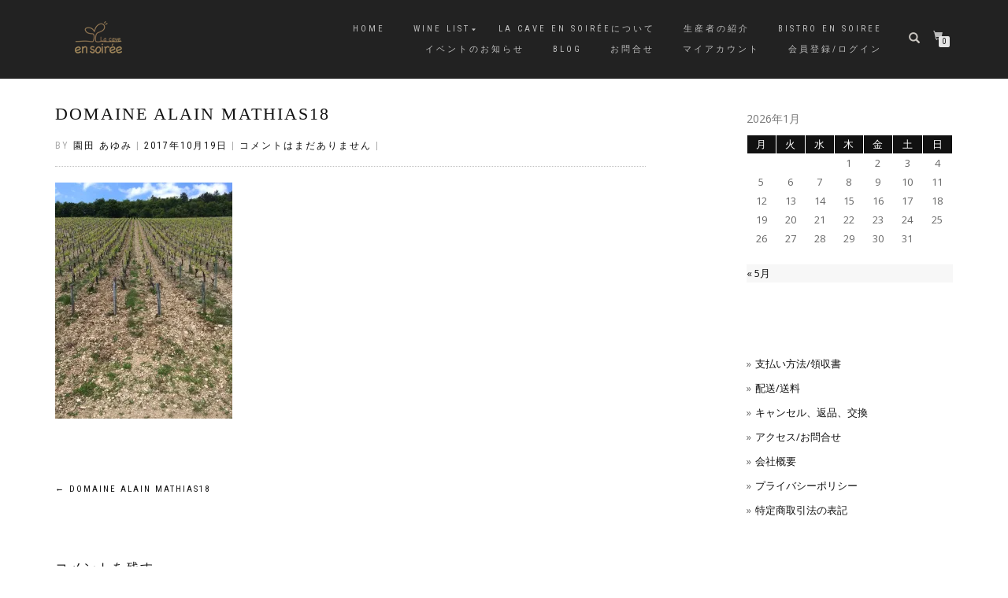

--- FILE ---
content_type: text/html; charset=UTF-8
request_url: https://www.la-cave-ensoiree.tokyo/domaine-alain-mathias18/
body_size: 11936
content:
<!DOCTYPE html>
<html lang="ja"
	prefix="og: https://ogp.me/ns#" >
<head>
<meta charset="UTF-8">
<meta name="viewport" content="width=device-width, initial-scale=1, maximum-scale=1">
<link rel="profile" href="https://gmpg.org/xfn/11">

<title>DOMAINE ALAIN MATHIAS18 | 三軒茶屋ワインショップ ラ・カーヴ オンソワレ</title>

		<!-- All in One SEO 4.1.3.4 -->
		<meta property="og:site_name" content="三軒茶屋ワインショップ　ラ・カーヴ　オンソワレ | Wine Shop La Cave En soirée" />
		<meta property="og:type" content="article" />
		<meta property="og:title" content="DOMAINE ALAIN MATHIAS18 | 三軒茶屋ワインショップ ラ・カーヴ オンソワレ" />
		<meta property="og:image" content="https://i0.wp.com/www.la-cave-ensoiree.tokyo/wp-content/uploads/2017/10/lacave-logo5.png?fit=70%2C70&#038;ssl=1" />
		<meta property="og:image:secure_url" content="https://i0.wp.com/www.la-cave-ensoiree.tokyo/wp-content/uploads/2017/10/lacave-logo5.png?fit=70%2C70&#038;ssl=1" />
		<meta property="article:published_time" content="2017-10-19T12:40:34Z" />
		<meta property="article:modified_time" content="2017-10-19T12:40:34Z" />
		<meta name="twitter:card" content="summary" />
		<meta name="twitter:domain" content="www.la-cave-ensoiree.tokyo" />
		<meta name="twitter:title" content="DOMAINE ALAIN MATHIAS18 | 三軒茶屋ワインショップ ラ・カーヴ オンソワレ" />
		<meta name="twitter:image" content="https://i0.wp.com/www.la-cave-ensoiree.tokyo/wp-content/uploads/2017/10/lacave-logo5.png?fit=70%2C70&amp;ssl=1" />
		<script type="application/ld+json" class="aioseo-schema">
			{"@context":"https:\/\/schema.org","@graph":[{"@type":"WebSite","@id":"https:\/\/www.la-cave-ensoiree.tokyo\/#website","url":"https:\/\/www.la-cave-ensoiree.tokyo\/","name":"\u4e09\u8ed2\u8336\u5c4b\u30ef\u30a4\u30f3\u30b7\u30e7\u30c3\u30d7\u3000\u30e9\u30fb\u30ab\u30fc\u30f4\u3000\u30aa\u30f3\u30bd\u30ef\u30ec","description":"Wine Shop La Cave En soir\u00e9e","publisher":{"@id":"https:\/\/www.la-cave-ensoiree.tokyo\/#organization"}},{"@type":"Organization","@id":"https:\/\/www.la-cave-ensoiree.tokyo\/#organization","name":"\u4e09\u8ed2\u8336\u5c4b\u30ef\u30a4\u30f3\u30b7\u30e7\u30c3\u30d7\u3000\u30e9\u30fb\u30ab\u30fc\u30f4\u3000\u30aa\u30f3\u30bd\u30ef\u30ec","url":"https:\/\/www.la-cave-ensoiree.tokyo\/","logo":{"@type":"ImageObject","@id":"https:\/\/www.la-cave-ensoiree.tokyo\/#organizationLogo","url":"https:\/\/i0.wp.com\/www.la-cave-ensoiree.tokyo\/wp-content\/uploads\/2017\/10\/lacave-logo5.png?fit=70%2C70&ssl=1","width":"70","height":"70"},"image":{"@id":"https:\/\/www.la-cave-ensoiree.tokyo\/#organizationLogo"}},{"@type":"BreadcrumbList","@id":"https:\/\/www.la-cave-ensoiree.tokyo\/domaine-alain-mathias18\/#breadcrumblist","itemListElement":[{"@type":"ListItem","@id":"https:\/\/www.la-cave-ensoiree.tokyo\/#listItem","position":"1","item":{"@type":"WebPage","@id":"https:\/\/www.la-cave-ensoiree.tokyo\/","name":"\u30db\u30fc\u30e0","description":"\u30e1\u30f3\u30d0\u30fc\u30ed\u30b0\u30a4\u30f3 \u767b\u9332 \/ \u30ed\u30b0\u30a4\u30f3 Facebook Instagram \u30fb\u5165\u8377\u304c\u78ba\u5b9a\u3057\u305f\u6642\u70b9\u3067\u3054\u767b\u9332\u9802\u3044\u3066 [\u2026]","url":"https:\/\/www.la-cave-ensoiree.tokyo\/"},"nextItem":"https:\/\/www.la-cave-ensoiree.tokyo\/domaine-alain-mathias18\/#listItem"},{"@type":"ListItem","@id":"https:\/\/www.la-cave-ensoiree.tokyo\/domaine-alain-mathias18\/#listItem","position":"2","item":{"@type":"WebPage","@id":"https:\/\/www.la-cave-ensoiree.tokyo\/domaine-alain-mathias18\/","name":"DOMAINE ALAIN MATHIAS18","url":"https:\/\/www.la-cave-ensoiree.tokyo\/domaine-alain-mathias18\/"},"previousItem":"https:\/\/www.la-cave-ensoiree.tokyo\/#listItem"}]},{"@type":"Person","@id":"https:\/\/www.la-cave-ensoiree.tokyo\/author\/la-cave-ensoiree\/#author","url":"https:\/\/www.la-cave-ensoiree.tokyo\/author\/la-cave-ensoiree\/","name":"\u5712\u7530 \u3042\u3086\u307f","image":{"@type":"ImageObject","@id":"https:\/\/www.la-cave-ensoiree.tokyo\/domaine-alain-mathias18\/#authorImage","url":"https:\/\/secure.gravatar.com\/avatar\/cbe1fd1bbee89ecce6f0e4278e2c1a80?s=96&d=mm&r=g","width":"96","height":"96","caption":"\u5712\u7530 \u3042\u3086\u307f"}},{"@type":"ItemPage","@id":"https:\/\/www.la-cave-ensoiree.tokyo\/domaine-alain-mathias18\/#itempage","url":"https:\/\/www.la-cave-ensoiree.tokyo\/domaine-alain-mathias18\/","name":"DOMAINE ALAIN MATHIAS18 | \u4e09\u8ed2\u8336\u5c4b\u30ef\u30a4\u30f3\u30b7\u30e7\u30c3\u30d7 \u30e9\u30fb\u30ab\u30fc\u30f4 \u30aa\u30f3\u30bd\u30ef\u30ec","inLanguage":"ja","isPartOf":{"@id":"https:\/\/www.la-cave-ensoiree.tokyo\/#website"},"breadcrumb":{"@id":"https:\/\/www.la-cave-ensoiree.tokyo\/domaine-alain-mathias18\/#breadcrumblist"},"author":"https:\/\/www.la-cave-ensoiree.tokyo\/author\/la-cave-ensoiree\/#author","creator":"https:\/\/www.la-cave-ensoiree.tokyo\/author\/la-cave-ensoiree\/#author","datePublished":"2017-10-19T12:40:34+09:00","dateModified":"2017-10-19T12:40:34+09:00"}]}
		</script>
		<!-- All in One SEO -->

<link rel='dns-prefetch' href='//webfonts.xserver.jp' />
<link rel='dns-prefetch' href='//secure.gravatar.com' />
<link rel='dns-prefetch' href='//s.w.org' />
<link rel='dns-prefetch' href='//v0.wordpress.com' />
<link rel='dns-prefetch' href='//widgets.wp.com' />
<link rel='dns-prefetch' href='//s0.wp.com' />
<link rel='dns-prefetch' href='//0.gravatar.com' />
<link rel='dns-prefetch' href='//1.gravatar.com' />
<link rel='dns-prefetch' href='//2.gravatar.com' />
<link rel='dns-prefetch' href='//i0.wp.com' />
<link rel='dns-prefetch' href='//i1.wp.com' />
<link rel='dns-prefetch' href='//i2.wp.com' />
<link rel='dns-prefetch' href='//c0.wp.com' />
<link rel="alternate" type="application/rss+xml" title="三軒茶屋ワインショップ　ラ・カーヴ　オンソワレ &raquo; フィード" href="https://www.la-cave-ensoiree.tokyo/feed/" />
<link rel="alternate" type="application/rss+xml" title="三軒茶屋ワインショップ　ラ・カーヴ　オンソワレ &raquo; コメントフィード" href="https://www.la-cave-ensoiree.tokyo/comments/feed/" />
<link rel="alternate" type="application/rss+xml" title="三軒茶屋ワインショップ　ラ・カーヴ　オンソワレ &raquo; DOMAINE ALAIN MATHIAS18 のコメントのフィード" href="https://www.la-cave-ensoiree.tokyo/feed/?attachment_id=1066" />
		<script type="text/javascript">
			window._wpemojiSettings = {"baseUrl":"https:\/\/s.w.org\/images\/core\/emoji\/13.1.0\/72x72\/","ext":".png","svgUrl":"https:\/\/s.w.org\/images\/core\/emoji\/13.1.0\/svg\/","svgExt":".svg","source":{"concatemoji":"https:\/\/www.la-cave-ensoiree.tokyo\/wp-includes\/js\/wp-emoji-release.min.js?ver=5.8.12"}};
			!function(e,a,t){var n,r,o,i=a.createElement("canvas"),p=i.getContext&&i.getContext("2d");function s(e,t){var a=String.fromCharCode;p.clearRect(0,0,i.width,i.height),p.fillText(a.apply(this,e),0,0);e=i.toDataURL();return p.clearRect(0,0,i.width,i.height),p.fillText(a.apply(this,t),0,0),e===i.toDataURL()}function c(e){var t=a.createElement("script");t.src=e,t.defer=t.type="text/javascript",a.getElementsByTagName("head")[0].appendChild(t)}for(o=Array("flag","emoji"),t.supports={everything:!0,everythingExceptFlag:!0},r=0;r<o.length;r++)t.supports[o[r]]=function(e){if(!p||!p.fillText)return!1;switch(p.textBaseline="top",p.font="600 32px Arial",e){case"flag":return s([127987,65039,8205,9895,65039],[127987,65039,8203,9895,65039])?!1:!s([55356,56826,55356,56819],[55356,56826,8203,55356,56819])&&!s([55356,57332,56128,56423,56128,56418,56128,56421,56128,56430,56128,56423,56128,56447],[55356,57332,8203,56128,56423,8203,56128,56418,8203,56128,56421,8203,56128,56430,8203,56128,56423,8203,56128,56447]);case"emoji":return!s([10084,65039,8205,55357,56613],[10084,65039,8203,55357,56613])}return!1}(o[r]),t.supports.everything=t.supports.everything&&t.supports[o[r]],"flag"!==o[r]&&(t.supports.everythingExceptFlag=t.supports.everythingExceptFlag&&t.supports[o[r]]);t.supports.everythingExceptFlag=t.supports.everythingExceptFlag&&!t.supports.flag,t.DOMReady=!1,t.readyCallback=function(){t.DOMReady=!0},t.supports.everything||(n=function(){t.readyCallback()},a.addEventListener?(a.addEventListener("DOMContentLoaded",n,!1),e.addEventListener("load",n,!1)):(e.attachEvent("onload",n),a.attachEvent("onreadystatechange",function(){"complete"===a.readyState&&t.readyCallback()})),(n=t.source||{}).concatemoji?c(n.concatemoji):n.wpemoji&&n.twemoji&&(c(n.twemoji),c(n.wpemoji)))}(window,document,window._wpemojiSettings);
		</script>
		<style type="text/css">
img.wp-smiley,
img.emoji {
	display: inline !important;
	border: none !important;
	box-shadow: none !important;
	height: 1em !important;
	width: 1em !important;
	margin: 0 .07em !important;
	vertical-align: -0.1em !important;
	background: none !important;
	padding: 0 !important;
}
</style>
	<link rel='stylesheet' id='validate-engine-css-css'  href='https://www.la-cave-ensoiree.tokyo/wp-content/plugins/wysija-newsletters/css/validationEngine.jquery.css?ver=2.14' type='text/css' media='all' />
<link rel='stylesheet' id='wp-block-library-css'  href='https://c0.wp.com/c/5.8.12/wp-includes/css/dist/block-library/style.min.css' type='text/css' media='all' />
<style id='wp-block-library-inline-css' type='text/css'>
.has-text-align-justify{text-align:justify;}
</style>
<link rel='stylesheet' id='mediaelement-css'  href='https://c0.wp.com/c/5.8.12/wp-includes/js/mediaelement/mediaelementplayer-legacy.min.css' type='text/css' media='all' />
<link rel='stylesheet' id='wp-mediaelement-css'  href='https://c0.wp.com/c/5.8.12/wp-includes/js/mediaelement/wp-mediaelement.min.css' type='text/css' media='all' />
<link rel='stylesheet' id='wc-blocks-vendors-style-css'  href='https://c0.wp.com/p/woocommerce/5.6.2/packages/woocommerce-blocks/build/wc-blocks-vendors-style.css' type='text/css' media='all' />
<link rel='stylesheet' id='wc-blocks-style-css'  href='https://c0.wp.com/p/woocommerce/5.6.2/packages/woocommerce-blocks/build/wc-blocks-style.css' type='text/css' media='all' />
<link rel='stylesheet' id='contact-form-7-css'  href='https://www.la-cave-ensoiree.tokyo/wp-content/plugins/contact-form-7/includes/css/styles.css?ver=5.4.2' type='text/css' media='all' />
<style id='woocommerce-inline-inline-css' type='text/css'>
.woocommerce form .form-row .required { visibility: visible; }
</style>
<link rel='stylesheet' id='wc-gateway-linepay-smart-payment-buttons-css'  href='https://www.la-cave-ensoiree.tokyo/wp-content/plugins/woocommerce-for-japan/assets/css/linepay_button.css?ver=5.8.12' type='text/css' media='all' />
<link rel='stylesheet' id='bootstrap-css'  href='https://www.la-cave-ensoiree.tokyo/wp-content/themes/shop-isle/assets/bootstrap/css/bootstrap.min.css?ver=20120208' type='text/css' media='all' />
<link rel='stylesheet' id='magnific-popup-css'  href='https://www.la-cave-ensoiree.tokyo/wp-content/themes/shop-isle/assets/css/vendor/magnific-popup.min.css?ver=20120208' type='text/css' media='all' />
<link rel='stylesheet' id='flexslider-css'  href='https://www.la-cave-ensoiree.tokyo/wp-content/themes/shop-isle/assets/css/vendor/flexslider.min.css?ver=20120208' type='text/css' media='all' />
<link rel='stylesheet' id='owl-carousel-css'  href='https://www.la-cave-ensoiree.tokyo/wp-content/themes/shop-isle/assets/css/vendor/owl.carousel.min.css?ver=2.1.7' type='text/css' media='all' />
<link rel='stylesheet' id='shop-isle-animate-css'  href='https://www.la-cave-ensoiree.tokyo/wp-content/themes/shop-isle/assets/css/vendor/animate.min.css?ver=20120208' type='text/css' media='all' />
<link rel='stylesheet' id='shop-isle-main-style-css'  href='https://www.la-cave-ensoiree.tokyo/wp-content/themes/shop-isle/assets/css/style.css?ver=1.1.52' type='text/css' media='all' />
<link rel='stylesheet' id='shop-isle-style-css'  href='https://www.la-cave-ensoiree.tokyo/wp-content/themes/shop-isle/style.css?ver=1.1.52' type='text/css' media='all' />
<link rel='stylesheet' id='tablepress-default-css'  href='https://www.la-cave-ensoiree.tokyo/wp-content/plugins/tablepress/css/default.min.css?ver=1.14' type='text/css' media='all' />
<link rel='stylesheet' id='shop-isle-woocommerce-style1-css'  href='https://www.la-cave-ensoiree.tokyo/wp-content/themes/shop-isle/inc/woocommerce/css/woocommerce.css?ver=11' type='text/css' media='all' />
<link rel='stylesheet' id='jetpack_css-css'  href='https://c0.wp.com/p/jetpack/10.0.2/css/jetpack.css' type='text/css' media='all' />
<script type='text/javascript' src='https://c0.wp.com/c/5.8.12/wp-includes/js/jquery/jquery.min.js' id='jquery-core-js'></script>
<script type='text/javascript' src='https://c0.wp.com/c/5.8.12/wp-includes/js/jquery/jquery-migrate.min.js' id='jquery-migrate-js'></script>
<script type='text/javascript' src='//webfonts.xserver.jp/js/xserver.js?ver=1.2.4' id='typesquare_std-js'></script>
<link rel="https://api.w.org/" href="https://www.la-cave-ensoiree.tokyo/wp-json/" /><link rel="alternate" type="application/json" href="https://www.la-cave-ensoiree.tokyo/wp-json/wp/v2/media/1066" /><link rel="EditURI" type="application/rsd+xml" title="RSD" href="https://www.la-cave-ensoiree.tokyo/xmlrpc.php?rsd" />
<link rel="wlwmanifest" type="application/wlwmanifest+xml" href="https://www.la-cave-ensoiree.tokyo/wp-includes/wlwmanifest.xml" /> 
<meta name="generator" content="WordPress 5.8.12" />
<meta name="generator" content="WooCommerce 5.6.2" />
<link rel='shortlink' href='https://wp.me/a9ja19-hc' />
<link rel="alternate" type="application/json+oembed" href="https://www.la-cave-ensoiree.tokyo/wp-json/oembed/1.0/embed?url=https%3A%2F%2Fwww.la-cave-ensoiree.tokyo%2Fdomaine-alain-mathias18%2F" />
<link rel="alternate" type="text/xml+oembed" href="https://www.la-cave-ensoiree.tokyo/wp-json/oembed/1.0/embed?url=https%3A%2F%2Fwww.la-cave-ensoiree.tokyo%2Fdomaine-alain-mathias18%2F&#038;format=xml" />
<!-- Enter your scripts here --><style type='text/css'>h1,h2,h3,.entry-title{ font-family: "A1明朝" !important;}h4,h5,h6{ font-family: "A1明朝" !important;}.hentry,.entry-content p,.post-inner.entry-content p{ font-family: "黎ミン M" !important;}strong,b{ font-family: "リュウミン B-KL" !important;}</style><style type='text/css'>img#wpstats{display:none}</style>
		<style id="shop_isle_customizr_pallete" type="text/css">body, section#latest .amount, section.home-product-slider .amount, section.shortcodes .amount { font-size:13px}.module.module-video { padding: 130px 0px; }</style>	<noscript><style>.woocommerce-product-gallery{ opacity: 1 !important; }</style></noscript>
	<link rel="icon" href="https://i0.wp.com/www.la-cave-ensoiree.tokyo/wp-content/uploads/2017/09/fabi-lacave.gif?fit=32%2C32&#038;ssl=1" sizes="32x32" />
<link rel="icon" href="https://i0.wp.com/www.la-cave-ensoiree.tokyo/wp-content/uploads/2017/09/fabi-lacave.gif?fit=100%2C100&#038;ssl=1" sizes="192x192" />
<link rel="apple-touch-icon" href="https://i0.wp.com/www.la-cave-ensoiree.tokyo/wp-content/uploads/2017/09/fabi-lacave.gif?fit=100%2C100&#038;ssl=1" />
<meta name="msapplication-TileImage" content="https://i0.wp.com/www.la-cave-ensoiree.tokyo/wp-content/uploads/2017/09/fabi-lacave.gif?fit=100%2C100&#038;ssl=1" />
</head>
<body data-rsssl=1 class="attachment attachment-template-default single single-attachment postid-1066 attachmentid-1066 attachment-jpeg wp-custom-logo theme-shop-isle woocommerce-no-js group-blog woocommerce-active elementor-default elementor-kit-5162">

	
	<!-- Preloader -->
	
	<header class="header ">
			<!-- Navigation start -->
		<nav class="navbar navbar-custom navbar-fixed-top " role="navigation">

		<div class="container">
		<div class="header-container">

		<div class="navbar-header">
		<div class="shop_isle_header_title"><div class="shop-isle-header-title-inner"><a href="https://www.la-cave-ensoiree.tokyo/" class="custom-logo-link" rel="home"><img width="70" height="70" src="https://i0.wp.com/www.la-cave-ensoiree.tokyo/wp-content/uploads/2017/10/lacave-logo5.png?fit=70%2C70&amp;ssl=1" class="custom-logo" alt="三軒茶屋ワインショップ　ラ・カーヴ　オンソワレ" data-attachment-id="1717" data-permalink="https://www.la-cave-ensoiree.tokyo/lacave-logo5/" data-orig-file="https://i0.wp.com/www.la-cave-ensoiree.tokyo/wp-content/uploads/2017/10/lacave-logo5.png?fit=70%2C70&amp;ssl=1" data-orig-size="70,70" data-comments-opened="1" data-image-meta="{&quot;aperture&quot;:&quot;0&quot;,&quot;credit&quot;:&quot;&quot;,&quot;camera&quot;:&quot;&quot;,&quot;caption&quot;:&quot;&quot;,&quot;created_timestamp&quot;:&quot;0&quot;,&quot;copyright&quot;:&quot;&quot;,&quot;focal_length&quot;:&quot;0&quot;,&quot;iso&quot;:&quot;0&quot;,&quot;shutter_speed&quot;:&quot;0&quot;,&quot;title&quot;:&quot;&quot;,&quot;orientation&quot;:&quot;0&quot;}" data-image-title="lacave-logo5" data-image-description="" data-image-caption="" data-medium-file="https://i0.wp.com/www.la-cave-ensoiree.tokyo/wp-content/uploads/2017/10/lacave-logo5.png?fit=70%2C70&amp;ssl=1" data-large-file="https://i0.wp.com/www.la-cave-ensoiree.tokyo/wp-content/uploads/2017/10/lacave-logo5.png?fit=70%2C70&amp;ssl=1" /></a></div></div>
						<div type="button" class="navbar-toggle" data-toggle="collapse" data-target="#custom-collapse">
							<span class="sr-only">ナビゲーションを切り替え</span>
							<span class="icon-bar"></span>
							<span class="icon-bar"></span>
							<span class="icon-bar"></span>
						</div>
					</div>

					<div class="header-menu-wrap">
						<div class="collapse navbar-collapse" id="custom-collapse">

							<ul id="menu-main-menu" class="nav navbar-nav navbar-right"><li id="menu-item-19" class="menu-item menu-item-type-custom menu-item-object-custom menu-item-19"><a href="https://la-cave-ensoiree.tokyo/">Home</a></li>
<li id="menu-item-1737" class="menu-item menu-item-type-post_type menu-item-object-page menu-item-has-children menu-item-1737"><a href="https://www.la-cave-ensoiree.tokyo/shop/">Wine List</a>
<ul class="sub-menu">
	<li id="menu-item-2312" class="menu-item menu-item-type-taxonomy menu-item-object-product_cat menu-item-2312"><a href="https://www.la-cave-ensoiree.tokyo/product-category/vin-rare/">レアワイン Vin Rare</a></li>
	<li id="menu-item-2313" class="menu-item menu-item-type-taxonomy menu-item-object-product_cat menu-item-2313"><a href="https://www.la-cave-ensoiree.tokyo/product-category/10years/">熟成ワイン(10年以上)</a></li>
	<li id="menu-item-2325" class="menu-item menu-item-type-custom menu-item-object-custom menu-item-has-children menu-item-2325"><a href="#">色で探す</a>
	<ul class="sub-menu">
		<li id="menu-item-1322" class="menu-item menu-item-type-taxonomy menu-item-object-product_cat menu-item-1322"><a href="https://www.la-cave-ensoiree.tokyo/product-category/vin-rouge/">赤-Vin Rouge-</a></li>
		<li id="menu-item-1321" class="menu-item menu-item-type-taxonomy menu-item-object-product_cat menu-item-1321"><a href="https://www.la-cave-ensoiree.tokyo/product-category/vin-blanc/">白-Vin Blanc-</a></li>
		<li id="menu-item-1320" class="menu-item menu-item-type-taxonomy menu-item-object-product_cat menu-item-1320"><a href="https://www.la-cave-ensoiree.tokyo/product-category/vin-mousseux/">泡-Vin Mousseux-</a></li>
		<li id="menu-item-2401" class="menu-item menu-item-type-taxonomy menu-item-object-product_cat menu-item-2401"><a href="https://www.la-cave-ensoiree.tokyo/product-category/%e3%83%ad%e3%82%bc-vin-roze/">ロゼ Vin Roze</a></li>
		<li id="menu-item-2402" class="menu-item menu-item-type-taxonomy menu-item-object-product_cat menu-item-2402"><a href="https://www.la-cave-ensoiree.tokyo/product-category/%e7%94%98%e5%8f%a3-vin-doux/">甘口 Vin Doux</a></li>
		<li id="menu-item-2319" class="menu-item menu-item-type-taxonomy menu-item-object-product_cat menu-item-2319"><a href="https://www.la-cave-ensoiree.tokyo/product-category/eau-de-vie/">ブランデー Eau de Vie</a></li>
	</ul>
</li>
	<li id="menu-item-2326" class="menu-item menu-item-type-custom menu-item-object-custom menu-item-has-children menu-item-2326"><a href="#">価格帯で探す</a>
	<ul class="sub-menu">
		<li id="menu-item-1325" class="menu-item menu-item-type-taxonomy menu-item-object-product_cat menu-item-1325"><a href="https://www.la-cave-ensoiree.tokyo/product-category/1999/">~¥1999</a></li>
		<li id="menu-item-1327" class="menu-item menu-item-type-taxonomy menu-item-object-product_cat menu-item-1327"><a href="https://www.la-cave-ensoiree.tokyo/product-category/2999/">¥2000~¥2999</a></li>
		<li id="menu-item-1328" class="menu-item menu-item-type-taxonomy menu-item-object-product_cat menu-item-1328"><a href="https://www.la-cave-ensoiree.tokyo/product-category/4999/">¥3000~¥4999</a></li>
		<li id="menu-item-1329" class="menu-item menu-item-type-taxonomy menu-item-object-product_cat menu-item-1329"><a href="https://www.la-cave-ensoiree.tokyo/product-category/9999/">¥5000~¥9999</a></li>
		<li id="menu-item-1326" class="menu-item menu-item-type-taxonomy menu-item-object-product_cat menu-item-1326"><a href="https://www.la-cave-ensoiree.tokyo/product-category/10000/">¥10000~</a></li>
	</ul>
</li>
	<li id="menu-item-2327" class="menu-item menu-item-type-custom menu-item-object-custom menu-item-has-children menu-item-2327"><a href="#">産地で探す</a>
	<ul class="sub-menu">
		<li id="menu-item-1334" class="menu-item menu-item-type-taxonomy menu-item-object-product_cat menu-item-1334"><a href="https://www.la-cave-ensoiree.tokyo/product-category/champagne/">シャンパーニュ Champagne</a></li>
		<li id="menu-item-1333" class="menu-item menu-item-type-taxonomy menu-item-object-product_cat menu-item-1333"><a href="https://www.la-cave-ensoiree.tokyo/product-category/chablis/">シャブリ Chablis</a></li>
		<li id="menu-item-1335" class="menu-item menu-item-type-taxonomy menu-item-object-product_cat menu-item-1335"><a href="https://www.la-cave-ensoiree.tokyo/product-category/bourgogne/">ブルゴーニュ Bourgogne</a></li>
		<li id="menu-item-1336" class="menu-item menu-item-type-taxonomy menu-item-object-product_cat menu-item-1336"><a href="https://www.la-cave-ensoiree.tokyo/product-category/bordeaux/">ボルドー Bordeaux</a></li>
		<li id="menu-item-1332" class="menu-item menu-item-type-taxonomy menu-item-object-product_cat menu-item-1332"><a href="https://www.la-cave-ensoiree.tokyo/product-category/cote-du-rhone/">コート　デュ　ローヌ Cotes du Rhone</a></li>
		<li id="menu-item-1331" class="menu-item menu-item-type-taxonomy menu-item-object-product_cat menu-item-1331"><a href="https://www.la-cave-ensoiree.tokyo/product-category/alsace/">アルザス Alsace</a></li>
		<li id="menu-item-1337" class="menu-item menu-item-type-taxonomy menu-item-object-product_cat menu-item-1337"><a href="https://www.la-cave-ensoiree.tokyo/product-category/languedoc/">ランドック Languedoc</a></li>
		<li id="menu-item-1338" class="menu-item menu-item-type-taxonomy menu-item-object-product_cat menu-item-1338"><a href="https://www.la-cave-ensoiree.tokyo/product-category/loire/">ロワール Loire</a></li>
		<li id="menu-item-1330" class="menu-item menu-item-type-taxonomy menu-item-object-product_cat menu-item-1330"><a href="https://www.la-cave-ensoiree.tokyo/product-category/sud-west/">南西地方 SUD WEST</a></li>
		<li id="menu-item-2400" class="menu-item menu-item-type-taxonomy menu-item-object-product_cat menu-item-2400"><a href="https://www.la-cave-ensoiree.tokyo/product-category/%e3%82%b8%e3%83%a5%e3%83%a9/">ジュラ Jura</a></li>
	</ul>
</li>
	<li id="menu-item-1319" class="menu-item menu-item-type-post_type menu-item-object-page menu-item-has-children menu-item-1319"><a href="https://www.la-cave-ensoiree.tokyo/biowine/">BIOワイン</a>
	<ul class="sub-menu">
		<li id="menu-item-1323" class="menu-item menu-item-type-taxonomy menu-item-object-product_cat menu-item-1323"><a href="https://www.la-cave-ensoiree.tokyo/product-category/biodynamie/">ビオディナミ Biodynamie</a></li>
		<li id="menu-item-1324" class="menu-item menu-item-type-taxonomy menu-item-object-product_cat menu-item-1324"><a href="https://www.la-cave-ensoiree.tokyo/product-category/biologique/">ビオロジック Biologique</a></li>
	</ul>
</li>
</ul>
</li>
<li id="menu-item-36" class="menu-item menu-item-type-post_type menu-item-object-page menu-item-36"><a href="https://www.la-cave-ensoiree.tokyo/la-cave-en-soiree/">La cave en soiréeについて</a></li>
<li id="menu-item-34" class="menu-item menu-item-type-post_type menu-item-object-page menu-item-34"><a href="https://www.la-cave-ensoiree.tokyo/sanchi-seisansha/">生産者の紹介</a></li>
<li id="menu-item-32" class="menu-item menu-item-type-post_type menu-item-object-page menu-item-32"><a href="https://www.la-cave-ensoiree.tokyo/?page_id=30">Bistro en soiree</a></li>
<li id="menu-item-2485" class="menu-item menu-item-type-post_type menu-item-object-page menu-item-2485"><a href="https://www.la-cave-ensoiree.tokyo/event/">イベントのお知らせ</a></li>
<li id="menu-item-272" class="menu-item menu-item-type-post_type menu-item-object-page menu-item-272"><a href="https://www.la-cave-ensoiree.tokyo/blog/">blog</a></li>
<li id="menu-item-35" class="menu-item menu-item-type-post_type menu-item-object-page menu-item-35"><a href="https://www.la-cave-ensoiree.tokyo/accesscontact/">お問合せ</a></li>
<li id="menu-item-1736" class="menu-item menu-item-type-post_type menu-item-object-page menu-item-1736"><a href="https://www.la-cave-ensoiree.tokyo/my-account/">マイアカウント</a></li>
<li id="menu-item-2894" class="menu-item menu-item-type-post_type menu-item-object-page menu-item-2894"><a href="https://www.la-cave-ensoiree.tokyo/my-account/">会員登録/ログイン</a></li>
</ul>
						</div>
					</div>

											<div class="navbar-cart">

							<div class="header-search">
								<div class="glyphicon glyphicon-search header-search-button"></div>
								<div class="header-search-input">
									<form role="search" method="get" class="woocommerce-product-search" action="https://www.la-cave-ensoiree.tokyo/">
										<input type="search" class="search-field" placeholder="商品を検索&hellip;" value="" name="s" title="検索:" />
										<input type="submit" value="検索" />
										<input type="hidden" name="post_type" value="product" />
									</form>
								</div>
							</div>

															<div class="navbar-cart-inner">
									<a href="https://www.la-cave-ensoiree.tokyo/cart/" title="カートを見る" class="cart-contents">
										<span class="icon-basket"></span>
										<span class="cart-item-number">0</span>
									</a>
																	</div>
							
						</div>
					
				</div>
			</div>

		</nav>
		<!-- Navigation end -->
		
	
	</header>

<!-- Wrapper start -->
<div class="main">

	<!-- Post single start -->
	<section class="page-module-content module">
		<div class="container">

			<div class="row">

				<!-- Content column start -->
				<div class="col-sm-8 shop-isle-page-content">

					
								<div class="post-header font-alt">
			<h2 class="post-title entry-title">
				<a href="https://www.la-cave-ensoiree.tokyo/domaine-alain-mathias18/" rel="bookmark">DOMAINE ALAIN MATHIAS18</a>
			</h2>
		</div>

				<div class="post-header font-alt">
			<div class="post-meta">By <a href="https://www.la-cave-ensoiree.tokyo/author/la-cave-ensoiree/" class="author vcard"><span class="fn">園田 あゆみ</span></a> | <a href="https://www.la-cave-ensoiree.tokyo/2017/10/19/" rel="bookmark"><time class="entry-date published updated date" datetime="2017-10-19T21:40:34+09:00">2017年10月19日</time></a> | <a href="https://www.la-cave-ensoiree.tokyo/domaine-alain-mathias18/#respond">コメントはまだありません</a> | </div>
		</div>
				<div class="post-entry entry-content">
		<p class="attachment"><a href='https://i1.wp.com/www.la-cave-ensoiree.tokyo/wp-content/uploads/2017/10/DOMAINE-ALAIN-MATHIAS18.jpg?ssl=1'><img width="225" height="300" src="https://i1.wp.com/www.la-cave-ensoiree.tokyo/wp-content/uploads/2017/10/DOMAINE-ALAIN-MATHIAS18.jpg?fit=225%2C300&amp;ssl=1" class="attachment-medium size-medium" alt="" loading="lazy" srcset="https://i1.wp.com/www.la-cave-ensoiree.tokyo/wp-content/uploads/2017/10/DOMAINE-ALAIN-MATHIAS18.jpg?w=2448&amp;ssl=1 2448w, https://i1.wp.com/www.la-cave-ensoiree.tokyo/wp-content/uploads/2017/10/DOMAINE-ALAIN-MATHIAS18.jpg?resize=225%2C300&amp;ssl=1 225w, https://i1.wp.com/www.la-cave-ensoiree.tokyo/wp-content/uploads/2017/10/DOMAINE-ALAIN-MATHIAS18.jpg?resize=768%2C1024&amp;ssl=1 768w, https://i1.wp.com/www.la-cave-ensoiree.tokyo/wp-content/uploads/2017/10/DOMAINE-ALAIN-MATHIAS18.jpg?w=1960&amp;ssl=1 1960w" sizes="(max-width: 225px) 100vw, 225px" data-attachment-id="1066" data-permalink="https://www.la-cave-ensoiree.tokyo/domaine-alain-mathias18/" data-orig-file="https://i1.wp.com/www.la-cave-ensoiree.tokyo/wp-content/uploads/2017/10/DOMAINE-ALAIN-MATHIAS18.jpg?fit=2448%2C3264&amp;ssl=1" data-orig-size="2448,3264" data-comments-opened="1" data-image-meta="{&quot;aperture&quot;:&quot;2.2&quot;,&quot;credit&quot;:&quot;&quot;,&quot;camera&quot;:&quot;iPhone 5s&quot;,&quot;caption&quot;:&quot;&quot;,&quot;created_timestamp&quot;:&quot;1400338167&quot;,&quot;copyright&quot;:&quot;&quot;,&quot;focal_length&quot;:&quot;4.12&quot;,&quot;iso&quot;:&quot;32&quot;,&quot;shutter_speed&quot;:&quot;0.00092592592592593&quot;,&quot;title&quot;:&quot;&quot;,&quot;orientation&quot;:&quot;0&quot;}" data-image-title="DOMAINE ALAIN MATHIAS18" data-image-description="" data-image-caption="" data-medium-file="https://i1.wp.com/www.la-cave-ensoiree.tokyo/wp-content/uploads/2017/10/DOMAINE-ALAIN-MATHIAS18.jpg?fit=225%2C300&amp;ssl=1" data-large-file="https://i1.wp.com/www.la-cave-ensoiree.tokyo/wp-content/uploads/2017/10/DOMAINE-ALAIN-MATHIAS18.jpg?fit=768%2C1024&amp;ssl=1" /></a></p>
		</div><!-- .entry-content -->

		
		
	<nav class="navigation post-navigation" role="navigation" aria-label="投稿">
		<h2 class="screen-reader-text">投稿ナビゲーション</h2>
		<div class="nav-links"><div class="nav-previous"><a href="https://www.la-cave-ensoiree.tokyo/domaine-alain-mathias18/" rel="prev"><span class="meta-nav">&larr;</span>&nbsp;DOMAINE ALAIN MATHIAS18</a></div></div>
	</nav>
<div id="comments" class="comments-area">

	
	
		<div id="respond" class="comment-respond">
		<h3 id="reply-title" class="comment-reply-title">コメントを残す <small><a rel="nofollow" id="cancel-comment-reply-link" href="/domaine-alain-mathias18/#respond" style="display:none;">コメントをキャンセル</a></small></h3><p class="must-log-in">コメントを投稿するには<a href="https://www.la-cave-ensoiree.tokyo/wp-login.php?redirect_to=https%3A%2F%2Fwww.la-cave-ensoiree.tokyo%2Fdomaine-alain-mathias18%2F">ログイン</a>してください。</p>	</div><!-- #respond -->
	
</div><!-- #comments -->

					
				</div>
				<!-- Content column end -->

				<!-- Sidebar column start -->
				<div class="col-xs-12 col-sm-4 col-md-3 col-md-offset-1 sidebar">

					
<aside id="secondary" class="widget-area" role="complementary">
	<div id="calendar-2" class="widget widget_calendar"><div id="calendar_wrap" class="calendar_wrap"><table id="wp-calendar" class="wp-calendar-table">
	<caption>2026年1月</caption>
	<thead>
	<tr>
		<th scope="col" title="月曜日">月</th>
		<th scope="col" title="火曜日">火</th>
		<th scope="col" title="水曜日">水</th>
		<th scope="col" title="木曜日">木</th>
		<th scope="col" title="金曜日">金</th>
		<th scope="col" title="土曜日">土</th>
		<th scope="col" title="日曜日">日</th>
	</tr>
	</thead>
	<tbody>
	<tr>
		<td colspan="3" class="pad">&nbsp;</td><td>1</td><td>2</td><td>3</td><td>4</td>
	</tr>
	<tr>
		<td>5</td><td id="today">6</td><td>7</td><td>8</td><td>9</td><td>10</td><td>11</td>
	</tr>
	<tr>
		<td>12</td><td>13</td><td>14</td><td>15</td><td>16</td><td>17</td><td>18</td>
	</tr>
	<tr>
		<td>19</td><td>20</td><td>21</td><td>22</td><td>23</td><td>24</td><td>25</td>
	</tr>
	<tr>
		<td>26</td><td>27</td><td>28</td><td>29</td><td>30</td><td>31</td>
		<td class="pad" colspan="1">&nbsp;</td>
	</tr>
	</tbody>
	</table><nav aria-label="前と次の月" class="wp-calendar-nav">
		<span class="wp-calendar-nav-prev"><a href="https://www.la-cave-ensoiree.tokyo/2019/05/">&laquo; 5月</a></span>
		<span class="pad">&nbsp;</span>
		<span class="wp-calendar-nav-next">&nbsp;</span>
	</nav></div></div><div id="nav_menu-8" class="widget widget_nav_menu"><div class="menu-sidebar-menu-container"><ul id="menu-sidebar-menu" class="menu"><li id="menu-item-397" class="menu-item menu-item-type-post_type menu-item-object-page menu-item-397"><a href="https://www.la-cave-ensoiree.tokyo/%e6%94%af%e6%89%95%e3%81%84%e6%96%b9%e6%b3%95%e9%a0%98%e5%8f%8e%e6%9b%b8/">支払い方法/領収書</a></li>
<li id="menu-item-396" class="menu-item menu-item-type-post_type menu-item-object-page menu-item-396"><a href="https://www.la-cave-ensoiree.tokyo/%e9%85%8d%e9%80%81%e9%80%81%e6%96%99/">配送/送料</a></li>
<li id="menu-item-395" class="menu-item menu-item-type-post_type menu-item-object-page menu-item-395"><a href="https://www.la-cave-ensoiree.tokyo/%e3%82%ad%e3%83%a3%e3%83%b3%e3%82%bb%e3%83%ab%e3%80%81%e8%bf%94%e5%93%81%e3%80%81%e4%ba%a4%e6%8f%9b/">キャンセル、返品、交換</a></li>
<li id="menu-item-424" class="menu-item menu-item-type-post_type menu-item-object-page menu-item-424"><a href="https://www.la-cave-ensoiree.tokyo/accesscontact/">アクセス/お問合せ</a></li>
<li id="menu-item-398" class="menu-item menu-item-type-post_type menu-item-object-page menu-item-398"><a href="https://www.la-cave-ensoiree.tokyo/company/">会社概要</a></li>
<li id="menu-item-403" class="menu-item menu-item-type-post_type menu-item-object-page menu-item-403"><a href="https://www.la-cave-ensoiree.tokyo/%e3%83%97%e3%83%a9%e3%82%a4%e3%83%90%e3%82%b7%e3%83%bc%e3%83%9d%e3%83%aa%e3%82%b7%e3%83%bc/">プライバシーポリシー</a></li>
<li id="menu-item-4182" class="menu-item menu-item-type-post_type menu-item-object-page menu-item-4182"><a href="https://www.la-cave-ensoiree.tokyo/company-2/">特定商取引法の表記</a></li>
</ul></div></div><div id="nav_menu-5" class="widget widget_nav_menu"><div class="menu-footer-menu-container"><ul id="menu-footer-menu" class="menu"><li id="menu-item-253" class="menu-item menu-item-type-custom menu-item-object-custom menu-item-253"><a href="https://la-cave-ensoiree.tokyo/">ホーム</a></li>
<li id="menu-item-256" class="menu-item menu-item-type-post_type menu-item-object-page menu-item-256"><a href="https://www.la-cave-ensoiree.tokyo/la-cave-en-soiree/">La cave en soiréeについて</a></li>
<li id="menu-item-258" class="menu-item menu-item-type-post_type menu-item-object-page menu-item-258"><a href="https://www.la-cave-ensoiree.tokyo/sanchi-seisansha/">産地と生産者のご紹介</a></li>
<li id="menu-item-261" class="menu-item menu-item-type-post_type menu-item-object-page menu-item-261"><a href="https://www.la-cave-ensoiree.tokyo/importer-2/">Importerの紹介</a></li>
<li id="menu-item-255" class="menu-item menu-item-type-post_type menu-item-object-page menu-item-255"><a href="https://www.la-cave-ensoiree.tokyo/?page_id=30">Bistro En soiree</a></li>
<li id="menu-item-254" class="menu-item menu-item-type-post_type menu-item-object-page menu-item-254"><a href="https://www.la-cave-ensoiree.tokyo/accesscontact/">Access/Contact</a></li>
<li id="menu-item-257" class="menu-item menu-item-type-post_type menu-item-object-page menu-item-257"><a href="https://www.la-cave-ensoiree.tokyo/company/">会社概要</a></li>
<li id="menu-item-2794" class="menu-item menu-item-type-post_type menu-item-object-page menu-item-2794"><a href="https://www.la-cave-ensoiree.tokyo/%e3%83%97%e3%83%a9%e3%82%a4%e3%83%90%e3%82%b7%e3%83%bc%e3%83%9d%e3%83%aa%e3%82%b7%e3%83%bc/">プライバシーポリシー</a></li>
<li id="menu-item-2893" class="menu-item menu-item-type-post_type menu-item-object-page menu-item-2893"><a href="https://www.la-cave-ensoiree.tokyo/my-account/">マイアカウント</a></li>
<li id="menu-item-4477" class="menu-item menu-item-type-post_type menu-item-object-page menu-item-4477"><a href="https://www.la-cave-ensoiree.tokyo/company-2/">特定商取引法の表記</a></li>
</ul></div></div><div id="wysija-3" class="widget widget_wysija"><h3 class="widget-title">メルマガ登録</h3><div class="widget_wysija_cont"><div id="msg-form-wysija-3" class="wysija-msg ajax"></div><form id="form-wysija-3" method="post" action="#wysija" class="widget_wysija">

la cave en soiréeメールマガジンでは、貴重なワインの入荷情報や、その他キャンペーン情報などいち早く皆様にお届けします！
<hr />
<p class="wysija-paragraph">
    
    
    	<input type="text" name="wysija[user][email]" class="wysija-input validate[required,custom[email]]" title="メールアドレスを入力" placeholder="メールアドレスを入力" value="" />
    
    
    
    <span class="abs-req">
        <input type="text" name="wysija[user][abs][email]" class="wysija-input validated[abs][email]" value="" />
    </span>
    
</p>

<input class="wysija-submit wysija-submit-field" type="submit" value="購読!" />
<hr />

    <input type="hidden" name="form_id" value="2" />
    <input type="hidden" name="action" value="save" />
    <input type="hidden" name="controller" value="subscribers" />
    <input type="hidden" value="1" name="wysija-page" />

    
        <input type="hidden" name="wysija[user_list][list_ids]" value="1" />
    
 </form></div></div><div id="custom_html-3" class="widget_text widget widget_custom_html"><h3 class="widget-title">facebookページ</h3><div class="textwidget custom-html-widget"><div id="fb-root"></div>
<script>(function(d, s, id) {
  var js, fjs = d.getElementsByTagName(s)[0];
  if (d.getElementById(id)) return;
  js = d.createElement(s); js.id = id;
  js.src = 'https://connect.facebook.net/ja_JP/sdk.js#xfbml=1&version=v2.12&appId=847234575458903&autoLogAppEvents=1';
  fjs.parentNode.insertBefore(js, fjs);
}(document, 'script', 'facebook-jssdk'));</script>
<div class="fb-page" data-href="https://www.facebook.com/lacaveensoiree/" data-tabs="timeline" data-small-header="true" data-adapt-container-width="true" data-hide-cover="false" data-show-facepile="true"><blockquote cite="https://www.facebook.com/lacaveensoiree/" class="fb-xfbml-parse-ignore"><a href="https://www.facebook.com/lacaveensoiree/">La cave en soirée</a></blockquote></div></div></div><div id="text-2" class="widget widget_text"><h3 class="widget-title">La cave en soiree / ラ カーヴ オン ソワレ</h3>			<div class="textwidget"><p class="p1"><span class="s1">東京都世田谷区太子堂</span><span class="s2">4-24-13</span><span class="s1">山本ビル</span><span class="s2">1F<br />
</span>TEL : 03-6805-5354<span class="s2"><br />
</span><span class="s1">平日</span><span class="s2">16</span><span class="s1">：</span><span class="s2">00</span><span class="s1">～</span><span class="s2">22</span><span class="s1">：</span><span class="s2">30</span></p>
<p class="p1"><span class="s1">土日祝日</span><span class="s2">13:00</span><span class="s1">～</span><span class="s2">21</span><span class="s1">：</span><span class="s2">00</span></p>
<p class="p2"><span class="s2">ネットショップも店舗の営業時間に準じます。</span></p>
<p class="p1"><span class="s1">定休日　火曜日</span></p>
</div>
		</div></aside><!-- #secondary -->

				</div>
				<!-- Sidebar column end -->

			</div><!-- .row -->

		</div>
	</section>
	<!-- Post single end -->

	
	</div><div class="bottom-page-wrap">		<!-- Widgets start -->

		
		<div class="module-small bg-dark shop_isle_footer_sidebar">
			<div class="container">
				<div class="row">

											<div class="col-sm-6 col-md-3 footer-sidebar-wrap">
							<div id="nav_menu-9" class="widget widget_nav_menu"><div class="menu-footer-menu-container"><ul id="menu-footer-menu-1" class="menu"><li class="menu-item menu-item-type-custom menu-item-object-custom menu-item-253"><a href="https://la-cave-ensoiree.tokyo/">ホーム</a></li>
<li class="menu-item menu-item-type-post_type menu-item-object-page menu-item-256"><a href="https://www.la-cave-ensoiree.tokyo/la-cave-en-soiree/">La cave en soiréeについて</a></li>
<li class="menu-item menu-item-type-post_type menu-item-object-page menu-item-258"><a href="https://www.la-cave-ensoiree.tokyo/sanchi-seisansha/">産地と生産者のご紹介</a></li>
<li class="menu-item menu-item-type-post_type menu-item-object-page menu-item-261"><a href="https://www.la-cave-ensoiree.tokyo/importer-2/">Importerの紹介</a></li>
<li class="menu-item menu-item-type-post_type menu-item-object-page menu-item-255"><a href="https://www.la-cave-ensoiree.tokyo/?page_id=30">Bistro En soiree</a></li>
<li class="menu-item menu-item-type-post_type menu-item-object-page menu-item-254"><a href="https://www.la-cave-ensoiree.tokyo/accesscontact/">Access/Contact</a></li>
<li class="menu-item menu-item-type-post_type menu-item-object-page menu-item-257"><a href="https://www.la-cave-ensoiree.tokyo/company/">会社概要</a></li>
<li class="menu-item menu-item-type-post_type menu-item-object-page menu-item-2794"><a href="https://www.la-cave-ensoiree.tokyo/%e3%83%97%e3%83%a9%e3%82%a4%e3%83%90%e3%82%b7%e3%83%bc%e3%83%9d%e3%83%aa%e3%82%b7%e3%83%bc/">プライバシーポリシー</a></li>
<li class="menu-item menu-item-type-post_type menu-item-object-page menu-item-2893"><a href="https://www.la-cave-ensoiree.tokyo/my-account/">マイアカウント</a></li>
<li class="menu-item menu-item-type-post_type menu-item-object-page menu-item-4477"><a href="https://www.la-cave-ensoiree.tokyo/company-2/">特定商取引法の表記</a></li>
</ul></div></div>						</div>
										<!-- Widgets end -->

											<div class="col-sm-6 col-md-3 footer-sidebar-wrap">
							<div id="custom_html-2" class="widget_text widget widget_custom_html"><h3 class="widget-title">facebookページ</h3><div class="textwidget custom-html-widget"><div id="fb-root"></div>
<script>(function(d, s, id) {
  var js, fjs = d.getElementsByTagName(s)[0];
  if (d.getElementById(id)) return;
  js = d.createElement(s); js.id = id;
  js.src = 'https://connect.facebook.net/ja_JP/sdk.js#xfbml=1&version=v2.12&appId=847234575458903&autoLogAppEvents=1';
  fjs.parentNode.insertBefore(js, fjs);
}(document, 'script', 'facebook-jssdk'));</script>
<div class="fb-page" data-href="https://www.facebook.com/lacaveensoiree/" data-tabs="timeline" data-small-header="true" data-adapt-container-width="true" data-hide-cover="false" data-show-facepile="true"><blockquote cite="https://www.facebook.com/lacaveensoiree/" class="fb-xfbml-parse-ignore"><a href="https://www.facebook.com/lacaveensoiree/">La cave en soirée</a></blockquote></div></div></div>						</div>
										<!-- Widgets end -->

											<div class="col-sm-6 col-md-3 footer-sidebar-wrap">
							<div id="calendar-4" class="widget widget_calendar"><div class="calendar_wrap"><table id="wp-calendar" class="wp-calendar-table">
	<caption>2026年1月</caption>
	<thead>
	<tr>
		<th scope="col" title="月曜日">月</th>
		<th scope="col" title="火曜日">火</th>
		<th scope="col" title="水曜日">水</th>
		<th scope="col" title="木曜日">木</th>
		<th scope="col" title="金曜日">金</th>
		<th scope="col" title="土曜日">土</th>
		<th scope="col" title="日曜日">日</th>
	</tr>
	</thead>
	<tbody>
	<tr>
		<td colspan="3" class="pad">&nbsp;</td><td>1</td><td>2</td><td>3</td><td>4</td>
	</tr>
	<tr>
		<td>5</td><td id="today">6</td><td>7</td><td>8</td><td>9</td><td>10</td><td>11</td>
	</tr>
	<tr>
		<td>12</td><td>13</td><td>14</td><td>15</td><td>16</td><td>17</td><td>18</td>
	</tr>
	<tr>
		<td>19</td><td>20</td><td>21</td><td>22</td><td>23</td><td>24</td><td>25</td>
	</tr>
	<tr>
		<td>26</td><td>27</td><td>28</td><td>29</td><td>30</td><td>31</td>
		<td class="pad" colspan="1">&nbsp;</td>
	</tr>
	</tbody>
	</table><nav aria-label="前と次の月" class="wp-calendar-nav">
		<span class="wp-calendar-nav-prev"><a href="https://www.la-cave-ensoiree.tokyo/2019/05/">&laquo; 5月</a></span>
		<span class="pad">&nbsp;</span>
		<span class="wp-calendar-nav-next">&nbsp;</span>
	</nav></div></div>						</div>
										<!-- Widgets end -->


											<div class="col-sm-6 col-md-3 footer-sidebar-wrap">
							<div id="text-3" class="widget widget_text"><h3 class="widget-title">La cave en soiree / ラ カーヴ オン ソワレ</h3>			<div class="textwidget"><p class="p1"><span class="s1">東京都世田谷区太子堂</span><span class="s2">4-24-13</span><span class="s1">山本ビル</span><span class="s2">1F<br />
</span>TEL : 03-6805-5354<span class="s2"><br />
</span><span class="s2">営業時間 : 13:00</span><span class="s1">～</span><span class="s2">21</span><span class="s1">：</span><span class="s2">00</span></p>
<p class="p2"><span class="s2">ネットショップも店舗の営業時間に準じます。</span></p>
<p class="p1"><span class="s1">定休日　不定休（月１〜２回）</span></p>
</div>
		</div>						</div>
										<!-- Widgets end -->

				</div><!-- .row -->
			</div>
		</div>

	
		<div style="display: none"></div>		<!-- Footer start -->
		<footer class="footer bg-dark">
			<!-- Divider -->
			<hr class="divider-d">
			<!-- Divider -->
			<div class="container">

				<div class="row">

					<div class="col-sm-6"><p class="copyright font-alt">©️2017 La cave en soirée</p><p class="shop-isle-poweredby-box"><a class="shop-isle-poweredby" href="http://themeisle.com/themes/shop-isle/" rel="nofollow">ShopIsle </a>Powered by <a class="shop-isle-poweredby" href="http://wordpress.org/" rel="nofollow"> WordPress</a></p></div><div class="col-sm-6"><div class="footer-social-links"></div></div>				</div><!-- .row -->

			</div>
		</footer>
		<!-- Footer end -->
		</div><!-- .bottom-page-wrap -->
	</div>
	<!-- Wrapper end -->
	<!-- Scroll-up -->
	<div class="scroll-up">
		<a href="#totop"><i class="arrow_carrot-2up"></i></a>
	</div>

	
<!-- Enter your scripts here -->	<script type="text/javascript">
		(function () {
			var c = document.body.className;
			c = c.replace(/woocommerce-no-js/, 'woocommerce-js');
			document.body.className = c;
		})();
	</script>
	<script type='text/javascript' src='https://c0.wp.com/p/jetpack/10.0.2/_inc/build/photon/photon.min.js' id='jetpack-photon-js'></script>
<script type='text/javascript' src='https://c0.wp.com/c/5.8.12/wp-includes/js/dist/vendor/regenerator-runtime.min.js' id='regenerator-runtime-js'></script>
<script type='text/javascript' src='https://c0.wp.com/c/5.8.12/wp-includes/js/dist/vendor/wp-polyfill.min.js' id='wp-polyfill-js'></script>
<script type='text/javascript' id='contact-form-7-js-extra'>
/* <![CDATA[ */
var wpcf7 = {"api":{"root":"https:\/\/www.la-cave-ensoiree.tokyo\/wp-json\/","namespace":"contact-form-7\/v1"}};
/* ]]> */
</script>
<script type='text/javascript' src='https://www.la-cave-ensoiree.tokyo/wp-content/plugins/contact-form-7/includes/js/index.js?ver=5.4.2' id='contact-form-7-js'></script>
<script type='text/javascript' src='https://c0.wp.com/p/woocommerce/5.6.2/assets/js/jquery-blockui/jquery.blockUI.min.js' id='jquery-blockui-js'></script>
<script type='text/javascript' id='wc-add-to-cart-js-extra'>
/* <![CDATA[ */
var wc_add_to_cart_params = {"ajax_url":"\/wp-admin\/admin-ajax.php","wc_ajax_url":"\/?wc-ajax=%%endpoint%%","i18n_view_cart":"\u304a\u8cb7\u3044\u7269\u30ab\u30b4\u3092\u8868\u793a","cart_url":"https:\/\/www.la-cave-ensoiree.tokyo\/cart\/","is_cart":"","cart_redirect_after_add":"no"};
/* ]]> */
</script>
<script type='text/javascript' src='https://c0.wp.com/p/woocommerce/5.6.2/assets/js/frontend/add-to-cart.min.js' id='wc-add-to-cart-js'></script>
<script type='text/javascript' src='https://c0.wp.com/p/woocommerce/5.6.2/assets/js/js-cookie/js.cookie.min.js' id='js-cookie-js'></script>
<script type='text/javascript' id='woocommerce-js-extra'>
/* <![CDATA[ */
var woocommerce_params = {"ajax_url":"\/wp-admin\/admin-ajax.php","wc_ajax_url":"\/?wc-ajax=%%endpoint%%"};
/* ]]> */
</script>
<script type='text/javascript' src='https://c0.wp.com/p/woocommerce/5.6.2/assets/js/frontend/woocommerce.min.js' id='woocommerce-js'></script>
<script type='text/javascript' id='wc-cart-fragments-js-extra'>
/* <![CDATA[ */
var wc_cart_fragments_params = {"ajax_url":"\/wp-admin\/admin-ajax.php","wc_ajax_url":"\/?wc-ajax=%%endpoint%%","cart_hash_key":"wc_cart_hash_282062bcf8e2928d97024d018d1d8230","fragment_name":"wc_fragments_282062bcf8e2928d97024d018d1d8230","request_timeout":"5000"};
/* ]]> */
</script>
<script type='text/javascript' src='https://c0.wp.com/p/woocommerce/5.6.2/assets/js/frontend/cart-fragments.min.js' id='wc-cart-fragments-js'></script>
<script type='text/javascript' id='wc-cart-fragments-js-after'>
		jQuery( 'body' ).bind( 'wc_fragments_refreshed', function() {
			var jetpackLazyImagesLoadEvent;
			try {
				jetpackLazyImagesLoadEvent = new Event( 'jetpack-lazy-images-load', {
					bubbles: true,
					cancelable: true
				} );
			} catch ( e ) {
				jetpackLazyImagesLoadEvent = document.createEvent( 'Event' )
				jetpackLazyImagesLoadEvent.initEvent( 'jetpack-lazy-images-load', true, true );
			}
			jQuery( 'body' ).get( 0 ).dispatchEvent( jetpackLazyImagesLoadEvent );
		} );
		
</script>
<script type='text/javascript' src='https://www.la-cave-ensoiree.tokyo/wp-content/themes/shop-isle/assets/bootstrap/js/bootstrap.min.js?ver=20120208' id='bootstrap-js-js'></script>
<script type='text/javascript' src='https://www.la-cave-ensoiree.tokyo/wp-content/themes/shop-isle/assets/js/vendor/jquery.mb.YTPlayer.min.js?ver=20120208' id='jquery-mb-YTPlayer-js'></script>
<script type='text/javascript' src='https://www.la-cave-ensoiree.tokyo/wp-content/themes/shop-isle/assets/js/vendor/jqBootstrapValidation.min.js?ver=20120208' id='jqBootstrapValidation-js'></script>
<script type='text/javascript' src='https://c0.wp.com/p/woocommerce/5.6.2/assets/js/flexslider/jquery.flexslider.min.js' id='flexslider-js'></script>
<script type='text/javascript' src='https://www.la-cave-ensoiree.tokyo/wp-content/themes/shop-isle/assets/js/vendor/jquery.magnific-popup.min.js?ver=20120208' id='magnific-popup-js'></script>
<script type='text/javascript' src='https://www.la-cave-ensoiree.tokyo/wp-content/themes/shop-isle/assets/js/vendor/jquery.fitvids.min.js?ver=20120208' id='fitvids-js'></script>
<script type='text/javascript' src='https://www.la-cave-ensoiree.tokyo/wp-content/themes/shop-isle/assets/js/vendor/smoothscroll.min.js?ver=20120208' id='smoothscroll-js'></script>
<script type='text/javascript' src='https://www.la-cave-ensoiree.tokyo/wp-content/themes/shop-isle/assets/js/vendor/owl.carousel.min.js?ver=2.1.8' id='owl-carousel-js-js'></script>
<script type='text/javascript' src='https://www.la-cave-ensoiree.tokyo/wp-content/themes/shop-isle/assets/js/custom.js?ver=20180411' id='shop-isle-custom-js'></script>
<script type='text/javascript' src='https://www.la-cave-ensoiree.tokyo/wp-content/themes/shop-isle/js/navigation.min.js?ver=20120208' id='shop-isle-navigation-js'></script>
<script type='text/javascript' src='https://www.la-cave-ensoiree.tokyo/wp-content/themes/shop-isle/js/skip-link-focus-fix.min.js?ver=20130118' id='shop-isle-skip-link-focus-fix-js'></script>
<script type='text/javascript' src='https://c0.wp.com/c/5.8.12/wp-includes/js/comment-reply.min.js' id='comment-reply-js'></script>
<script type='text/javascript' src='https://c0.wp.com/c/5.8.12/wp-includes/js/wp-embed.min.js' id='wp-embed-js'></script>
<script type='text/javascript' src='https://www.la-cave-ensoiree.tokyo/wp-content/plugins/wysija-newsletters/js/validate/languages/jquery.validationEngine-ja.js?ver=2.14' id='wysija-validator-lang-js'></script>
<script type='text/javascript' src='https://www.la-cave-ensoiree.tokyo/wp-content/plugins/wysija-newsletters/js/validate/jquery.validationEngine.js?ver=2.14' id='wysija-validator-js'></script>
<script type='text/javascript' id='wysija-front-subscribers-js-extra'>
/* <![CDATA[ */
var wysijaAJAX = {"action":"wysija_ajax","controller":"subscribers","ajaxurl":"https:\/\/www.la-cave-ensoiree.tokyo\/wp-admin\/admin-ajax.php","loadingTrans":"\u8aad\u307f\u8fbc\u307f\u4e2d\u2026","is_rtl":""};
/* ]]> */
</script>
<script type='text/javascript' src='https://www.la-cave-ensoiree.tokyo/wp-content/plugins/wysija-newsletters/js/front-subscribers.js?ver=2.14' id='wysija-front-subscribers-js'></script>
<style id="shop_isle_footer_css" type="text/css">
		.wr-megamenu-container.bg-tr {
			background: transparent !important;
		}
		.wr-megamenu-container ul.wr-mega-menu ul.sub-menu,
		.wr-megamenu-inner {
		    background: rgba(10, 10, 10, .9) !important;
		    color: #fff !important;
		}
		
		@media (max-width: 768px) {
			.navbar-fixed-top .navbar-collapse {
				background: rgba(10, 10, 10, .9) !important;
			}
		}
	</style><script src='https://stats.wp.com/e-202602.js' defer></script>
<script>
	_stq = window._stq || [];
	_stq.push([ 'view', {v:'ext',j:'1:10.0.2',blog:'137553767',post:'1066',tz:'9',srv:'www.la-cave-ensoiree.tokyo'} ]);
	_stq.push([ 'clickTrackerInit', '137553767', '1066' ]);
</script>

</body>
</html>
